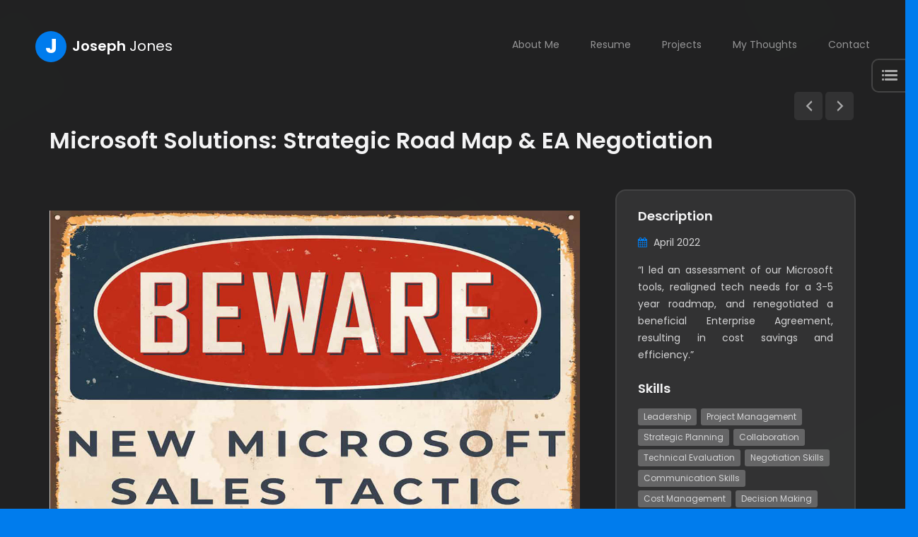

--- FILE ---
content_type: text/html; charset=UTF-8
request_url: https://joseph-m-jones.me/project/image-2/
body_size: 10811
content:
<!DOCTYPE html>
<html lang="en">

<head>
    <meta charset="UTF-8">
    <meta name="viewport" content="width=device-width, initial-scale=1.0, maximum-scale=1.0, user-scalable=no">
    <link rel="profile" href="//gmpg.org/xfn/11">
    <title>Microsoft Solutions: Strategic Road Map &amp; EA Negotiation &#8211; Joseph M Jones</title>
<meta name='robots' content='max-image-preview:large' />
	<style>img:is([sizes="auto" i], [sizes^="auto," i]) { contain-intrinsic-size: 3000px 1500px }</style>
	<link rel='dns-prefetch' href='//fonts.googleapis.com' />
<link rel="alternate" type="application/rss+xml" title="Joseph M Jones &raquo; Feed" href="https://joseph-m-jones.me/feed/" />
<link rel="alternate" type="application/rss+xml" title="Joseph M Jones &raquo; Comments Feed" href="https://joseph-m-jones.me/comments/feed/" />
<script type="text/javascript">
/* <![CDATA[ */
window._wpemojiSettings = {"baseUrl":"https:\/\/s.w.org\/images\/core\/emoji\/15.0.3\/72x72\/","ext":".png","svgUrl":"https:\/\/s.w.org\/images\/core\/emoji\/15.0.3\/svg\/","svgExt":".svg","source":{"concatemoji":"https:\/\/joseph-m-jones.me\/wp-includes\/js\/wp-emoji-release.min.js?ver=6.7.4"}};
/*! This file is auto-generated */
!function(i,n){var o,s,e;function c(e){try{var t={supportTests:e,timestamp:(new Date).valueOf()};sessionStorage.setItem(o,JSON.stringify(t))}catch(e){}}function p(e,t,n){e.clearRect(0,0,e.canvas.width,e.canvas.height),e.fillText(t,0,0);var t=new Uint32Array(e.getImageData(0,0,e.canvas.width,e.canvas.height).data),r=(e.clearRect(0,0,e.canvas.width,e.canvas.height),e.fillText(n,0,0),new Uint32Array(e.getImageData(0,0,e.canvas.width,e.canvas.height).data));return t.every(function(e,t){return e===r[t]})}function u(e,t,n){switch(t){case"flag":return n(e,"\ud83c\udff3\ufe0f\u200d\u26a7\ufe0f","\ud83c\udff3\ufe0f\u200b\u26a7\ufe0f")?!1:!n(e,"\ud83c\uddfa\ud83c\uddf3","\ud83c\uddfa\u200b\ud83c\uddf3")&&!n(e,"\ud83c\udff4\udb40\udc67\udb40\udc62\udb40\udc65\udb40\udc6e\udb40\udc67\udb40\udc7f","\ud83c\udff4\u200b\udb40\udc67\u200b\udb40\udc62\u200b\udb40\udc65\u200b\udb40\udc6e\u200b\udb40\udc67\u200b\udb40\udc7f");case"emoji":return!n(e,"\ud83d\udc26\u200d\u2b1b","\ud83d\udc26\u200b\u2b1b")}return!1}function f(e,t,n){var r="undefined"!=typeof WorkerGlobalScope&&self instanceof WorkerGlobalScope?new OffscreenCanvas(300,150):i.createElement("canvas"),a=r.getContext("2d",{willReadFrequently:!0}),o=(a.textBaseline="top",a.font="600 32px Arial",{});return e.forEach(function(e){o[e]=t(a,e,n)}),o}function t(e){var t=i.createElement("script");t.src=e,t.defer=!0,i.head.appendChild(t)}"undefined"!=typeof Promise&&(o="wpEmojiSettingsSupports",s=["flag","emoji"],n.supports={everything:!0,everythingExceptFlag:!0},e=new Promise(function(e){i.addEventListener("DOMContentLoaded",e,{once:!0})}),new Promise(function(t){var n=function(){try{var e=JSON.parse(sessionStorage.getItem(o));if("object"==typeof e&&"number"==typeof e.timestamp&&(new Date).valueOf()<e.timestamp+604800&&"object"==typeof e.supportTests)return e.supportTests}catch(e){}return null}();if(!n){if("undefined"!=typeof Worker&&"undefined"!=typeof OffscreenCanvas&&"undefined"!=typeof URL&&URL.createObjectURL&&"undefined"!=typeof Blob)try{var e="postMessage("+f.toString()+"("+[JSON.stringify(s),u.toString(),p.toString()].join(",")+"));",r=new Blob([e],{type:"text/javascript"}),a=new Worker(URL.createObjectURL(r),{name:"wpTestEmojiSupports"});return void(a.onmessage=function(e){c(n=e.data),a.terminate(),t(n)})}catch(e){}c(n=f(s,u,p))}t(n)}).then(function(e){for(var t in e)n.supports[t]=e[t],n.supports.everything=n.supports.everything&&n.supports[t],"flag"!==t&&(n.supports.everythingExceptFlag=n.supports.everythingExceptFlag&&n.supports[t]);n.supports.everythingExceptFlag=n.supports.everythingExceptFlag&&!n.supports.flag,n.DOMReady=!1,n.readyCallback=function(){n.DOMReady=!0}}).then(function(){return e}).then(function(){var e;n.supports.everything||(n.readyCallback(),(e=n.source||{}).concatemoji?t(e.concatemoji):e.wpemoji&&e.twemoji&&(t(e.twemoji),t(e.wpemoji)))}))}((window,document),window._wpemojiSettings);
/* ]]> */
</script>

<style id='wp-emoji-styles-inline-css' type='text/css'>

	img.wp-smiley, img.emoji {
		display: inline !important;
		border: none !important;
		box-shadow: none !important;
		height: 1em !important;
		width: 1em !important;
		margin: 0 0.07em !important;
		vertical-align: -0.1em !important;
		background: none !important;
		padding: 0 !important;
	}
</style>
<link rel='stylesheet' id='wp-block-library-css' href='https://joseph-m-jones.me/wp-includes/css/dist/block-library/style.min.css?ver=6.7.4' type='text/css' media='all' />
<style id='classic-theme-styles-inline-css' type='text/css'>
/*! This file is auto-generated */
.wp-block-button__link{color:#fff;background-color:#32373c;border-radius:9999px;box-shadow:none;text-decoration:none;padding:calc(.667em + 2px) calc(1.333em + 2px);font-size:1.125em}.wp-block-file__button{background:#32373c;color:#fff;text-decoration:none}
</style>
<style id='global-styles-inline-css' type='text/css'>
:root{--wp--preset--aspect-ratio--square: 1;--wp--preset--aspect-ratio--4-3: 4/3;--wp--preset--aspect-ratio--3-4: 3/4;--wp--preset--aspect-ratio--3-2: 3/2;--wp--preset--aspect-ratio--2-3: 2/3;--wp--preset--aspect-ratio--16-9: 16/9;--wp--preset--aspect-ratio--9-16: 9/16;--wp--preset--color--black: #000000;--wp--preset--color--cyan-bluish-gray: #abb8c3;--wp--preset--color--white: #ffffff;--wp--preset--color--pale-pink: #f78da7;--wp--preset--color--vivid-red: #cf2e2e;--wp--preset--color--luminous-vivid-orange: #ff6900;--wp--preset--color--luminous-vivid-amber: #fcb900;--wp--preset--color--light-green-cyan: #7bdcb5;--wp--preset--color--vivid-green-cyan: #00d084;--wp--preset--color--pale-cyan-blue: #8ed1fc;--wp--preset--color--vivid-cyan-blue: #0693e3;--wp--preset--color--vivid-purple: #9b51e0;--wp--preset--color--cornflower-blue: #7066ff;--wp--preset--color--emerald: #54ca95;--wp--preset--color--shakespeare: #55c0ce;--wp--preset--color--persimmon: #fc6158;--wp--preset--color--azure-radiance: #007ced;--wp--preset--color--neon-carrot: #ff9638;--wp--preset--color--burnt-sienna: #ef5555;--wp--preset--color--blue-bayoux: #4a6583;--wp--preset--color--cerulean: #0099e5;--wp--preset--color--saffron: #f8b732;--wp--preset--color--java: #10b9b2;--wp--preset--color--carnation: #ef5565;--wp--preset--color--very-light-gray: #f5f5f5;--wp--preset--color--light-gray: #e5e5e5;--wp--preset--color--dark-gray: #555;--wp--preset--color--very-dark-gray: #333;--wp--preset--gradient--vivid-cyan-blue-to-vivid-purple: linear-gradient(135deg,rgba(6,147,227,1) 0%,rgb(155,81,224) 100%);--wp--preset--gradient--light-green-cyan-to-vivid-green-cyan: linear-gradient(135deg,rgb(122,220,180) 0%,rgb(0,208,130) 100%);--wp--preset--gradient--luminous-vivid-amber-to-luminous-vivid-orange: linear-gradient(135deg,rgba(252,185,0,1) 0%,rgba(255,105,0,1) 100%);--wp--preset--gradient--luminous-vivid-orange-to-vivid-red: linear-gradient(135deg,rgba(255,105,0,1) 0%,rgb(207,46,46) 100%);--wp--preset--gradient--very-light-gray-to-cyan-bluish-gray: linear-gradient(135deg,rgb(238,238,238) 0%,rgb(169,184,195) 100%);--wp--preset--gradient--cool-to-warm-spectrum: linear-gradient(135deg,rgb(74,234,220) 0%,rgb(151,120,209) 20%,rgb(207,42,186) 40%,rgb(238,44,130) 60%,rgb(251,105,98) 80%,rgb(254,248,76) 100%);--wp--preset--gradient--blush-light-purple: linear-gradient(135deg,rgb(255,206,236) 0%,rgb(152,150,240) 100%);--wp--preset--gradient--blush-bordeaux: linear-gradient(135deg,rgb(254,205,165) 0%,rgb(254,45,45) 50%,rgb(107,0,62) 100%);--wp--preset--gradient--luminous-dusk: linear-gradient(135deg,rgb(255,203,112) 0%,rgb(199,81,192) 50%,rgb(65,88,208) 100%);--wp--preset--gradient--pale-ocean: linear-gradient(135deg,rgb(255,245,203) 0%,rgb(182,227,212) 50%,rgb(51,167,181) 100%);--wp--preset--gradient--electric-grass: linear-gradient(135deg,rgb(202,248,128) 0%,rgb(113,206,126) 100%);--wp--preset--gradient--midnight: linear-gradient(135deg,rgb(2,3,129) 0%,rgb(40,116,252) 100%);--wp--preset--font-size--small: 13px;--wp--preset--font-size--medium: 20px;--wp--preset--font-size--large: 36px;--wp--preset--font-size--x-large: 42px;--wp--preset--spacing--20: 0.44rem;--wp--preset--spacing--30: 0.67rem;--wp--preset--spacing--40: 1rem;--wp--preset--spacing--50: 1.5rem;--wp--preset--spacing--60: 2.25rem;--wp--preset--spacing--70: 3.38rem;--wp--preset--spacing--80: 5.06rem;--wp--preset--shadow--natural: 6px 6px 9px rgba(0, 0, 0, 0.2);--wp--preset--shadow--deep: 12px 12px 50px rgba(0, 0, 0, 0.4);--wp--preset--shadow--sharp: 6px 6px 0px rgba(0, 0, 0, 0.2);--wp--preset--shadow--outlined: 6px 6px 0px -3px rgba(255, 255, 255, 1), 6px 6px rgba(0, 0, 0, 1);--wp--preset--shadow--crisp: 6px 6px 0px rgba(0, 0, 0, 1);}:where(.is-layout-flex){gap: 0.5em;}:where(.is-layout-grid){gap: 0.5em;}body .is-layout-flex{display: flex;}.is-layout-flex{flex-wrap: wrap;align-items: center;}.is-layout-flex > :is(*, div){margin: 0;}body .is-layout-grid{display: grid;}.is-layout-grid > :is(*, div){margin: 0;}:where(.wp-block-columns.is-layout-flex){gap: 2em;}:where(.wp-block-columns.is-layout-grid){gap: 2em;}:where(.wp-block-post-template.is-layout-flex){gap: 1.25em;}:where(.wp-block-post-template.is-layout-grid){gap: 1.25em;}.has-black-color{color: var(--wp--preset--color--black) !important;}.has-cyan-bluish-gray-color{color: var(--wp--preset--color--cyan-bluish-gray) !important;}.has-white-color{color: var(--wp--preset--color--white) !important;}.has-pale-pink-color{color: var(--wp--preset--color--pale-pink) !important;}.has-vivid-red-color{color: var(--wp--preset--color--vivid-red) !important;}.has-luminous-vivid-orange-color{color: var(--wp--preset--color--luminous-vivid-orange) !important;}.has-luminous-vivid-amber-color{color: var(--wp--preset--color--luminous-vivid-amber) !important;}.has-light-green-cyan-color{color: var(--wp--preset--color--light-green-cyan) !important;}.has-vivid-green-cyan-color{color: var(--wp--preset--color--vivid-green-cyan) !important;}.has-pale-cyan-blue-color{color: var(--wp--preset--color--pale-cyan-blue) !important;}.has-vivid-cyan-blue-color{color: var(--wp--preset--color--vivid-cyan-blue) !important;}.has-vivid-purple-color{color: var(--wp--preset--color--vivid-purple) !important;}.has-black-background-color{background-color: var(--wp--preset--color--black) !important;}.has-cyan-bluish-gray-background-color{background-color: var(--wp--preset--color--cyan-bluish-gray) !important;}.has-white-background-color{background-color: var(--wp--preset--color--white) !important;}.has-pale-pink-background-color{background-color: var(--wp--preset--color--pale-pink) !important;}.has-vivid-red-background-color{background-color: var(--wp--preset--color--vivid-red) !important;}.has-luminous-vivid-orange-background-color{background-color: var(--wp--preset--color--luminous-vivid-orange) !important;}.has-luminous-vivid-amber-background-color{background-color: var(--wp--preset--color--luminous-vivid-amber) !important;}.has-light-green-cyan-background-color{background-color: var(--wp--preset--color--light-green-cyan) !important;}.has-vivid-green-cyan-background-color{background-color: var(--wp--preset--color--vivid-green-cyan) !important;}.has-pale-cyan-blue-background-color{background-color: var(--wp--preset--color--pale-cyan-blue) !important;}.has-vivid-cyan-blue-background-color{background-color: var(--wp--preset--color--vivid-cyan-blue) !important;}.has-vivid-purple-background-color{background-color: var(--wp--preset--color--vivid-purple) !important;}.has-black-border-color{border-color: var(--wp--preset--color--black) !important;}.has-cyan-bluish-gray-border-color{border-color: var(--wp--preset--color--cyan-bluish-gray) !important;}.has-white-border-color{border-color: var(--wp--preset--color--white) !important;}.has-pale-pink-border-color{border-color: var(--wp--preset--color--pale-pink) !important;}.has-vivid-red-border-color{border-color: var(--wp--preset--color--vivid-red) !important;}.has-luminous-vivid-orange-border-color{border-color: var(--wp--preset--color--luminous-vivid-orange) !important;}.has-luminous-vivid-amber-border-color{border-color: var(--wp--preset--color--luminous-vivid-amber) !important;}.has-light-green-cyan-border-color{border-color: var(--wp--preset--color--light-green-cyan) !important;}.has-vivid-green-cyan-border-color{border-color: var(--wp--preset--color--vivid-green-cyan) !important;}.has-pale-cyan-blue-border-color{border-color: var(--wp--preset--color--pale-cyan-blue) !important;}.has-vivid-cyan-blue-border-color{border-color: var(--wp--preset--color--vivid-cyan-blue) !important;}.has-vivid-purple-border-color{border-color: var(--wp--preset--color--vivid-purple) !important;}.has-vivid-cyan-blue-to-vivid-purple-gradient-background{background: var(--wp--preset--gradient--vivid-cyan-blue-to-vivid-purple) !important;}.has-light-green-cyan-to-vivid-green-cyan-gradient-background{background: var(--wp--preset--gradient--light-green-cyan-to-vivid-green-cyan) !important;}.has-luminous-vivid-amber-to-luminous-vivid-orange-gradient-background{background: var(--wp--preset--gradient--luminous-vivid-amber-to-luminous-vivid-orange) !important;}.has-luminous-vivid-orange-to-vivid-red-gradient-background{background: var(--wp--preset--gradient--luminous-vivid-orange-to-vivid-red) !important;}.has-very-light-gray-to-cyan-bluish-gray-gradient-background{background: var(--wp--preset--gradient--very-light-gray-to-cyan-bluish-gray) !important;}.has-cool-to-warm-spectrum-gradient-background{background: var(--wp--preset--gradient--cool-to-warm-spectrum) !important;}.has-blush-light-purple-gradient-background{background: var(--wp--preset--gradient--blush-light-purple) !important;}.has-blush-bordeaux-gradient-background{background: var(--wp--preset--gradient--blush-bordeaux) !important;}.has-luminous-dusk-gradient-background{background: var(--wp--preset--gradient--luminous-dusk) !important;}.has-pale-ocean-gradient-background{background: var(--wp--preset--gradient--pale-ocean) !important;}.has-electric-grass-gradient-background{background: var(--wp--preset--gradient--electric-grass) !important;}.has-midnight-gradient-background{background: var(--wp--preset--gradient--midnight) !important;}.has-small-font-size{font-size: var(--wp--preset--font-size--small) !important;}.has-medium-font-size{font-size: var(--wp--preset--font-size--medium) !important;}.has-large-font-size{font-size: var(--wp--preset--font-size--large) !important;}.has-x-large-font-size{font-size: var(--wp--preset--font-size--x-large) !important;}
:where(.wp-block-post-template.is-layout-flex){gap: 1.25em;}:where(.wp-block-post-template.is-layout-grid){gap: 1.25em;}
:where(.wp-block-columns.is-layout-flex){gap: 2em;}:where(.wp-block-columns.is-layout-grid){gap: 2em;}
:root :where(.wp-block-pullquote){font-size: 1.5em;line-height: 1.6;}
</style>
<link rel='stylesheet' id='fw-ext-builder-frontend-grid-css' href='https://joseph-m-jones.me/wp-content/plugins/unyson/framework/extensions/builder/static/css/frontend-grid.css?ver=1.2.12' type='text/css' media='all' />
<link rel='stylesheet' id='fw-ext-forms-default-styles-css' href='https://joseph-m-jones.me/wp-content/plugins/unyson/framework/extensions/forms/static/css/frontend.css?ver=2.7.31' type='text/css' media='all' />
<link rel='stylesheet' id='bootstrap-css' href='https://joseph-m-jones.me/wp-content/themes/leven/css/bootstrap.min.css?ver=4.0.0' type='text/css' media='all' />
<link rel='stylesheet' id='normalize-css' href='https://joseph-m-jones.me/wp-content/themes/leven/css/normalize.css?ver=1.0' type='text/css' media='all' />
<link rel='stylesheet' id='owl-carousel-css' href='https://joseph-m-jones.me/wp-content/themes/leven/css/owl.carousel.css?ver=2.0' type='text/css' media='all' />
<link rel='stylesheet' id='animate-css' href='https://joseph-m-jones.me/wp-content/themes/leven/css/transition-animations.css?ver=1.0' type='text/css' media='all' />
<link rel='stylesheet' id='magnific-popup-css' href='https://joseph-m-jones.me/wp-content/themes/leven/css/magnific-popup.css?ver=1.1.0' type='text/css' media='all' />
<link rel='stylesheet' id='pe-icon-7-stroke-css' href='https://joseph-m-jones.me/wp-content/themes/leven/css/pe-icon-7-stroke/css/pe-icon-7-stroke.css?ver=1.0' type='text/css' media='all' />
<link rel='stylesheet' id='dashicons-css' href='https://joseph-m-jones.me/wp-includes/css/dashicons.min.css?ver=6.7.4' type='text/css' media='all' />
<link rel='stylesheet' id='fw-option-type-icon-v2-pack-linecons-css' href='https://joseph-m-jones.me/wp-content/plugins/unyson/framework/static/libs/linecons/css/linecons.css?ver=2.7.31' type='text/css' media='all' />
<link rel='stylesheet' id='fw-option-type-icon-v2-pack-font-awesome-css' href='https://joseph-m-jones.me/wp-content/plugins/unyson/framework/static/libs/font-awesome/css/font-awesome.min.css?ver=2.7.31' type='text/css' media='all' />
<link rel='stylesheet' id='fw-option-type-icon-v2-pack-entypo-css' href='https://joseph-m-jones.me/wp-content/plugins/unyson/framework/static/libs/entypo/css/entypo.css?ver=2.7.31' type='text/css' media='all' />
<link rel='stylesheet' id='fw-option-type-icon-v2-pack-linearicons-css' href='https://joseph-m-jones.me/wp-content/plugins/unyson/framework/static/libs/lnr/css/lnr.css?ver=2.7.31' type='text/css' media='all' />
<link rel='stylesheet' id='fw-option-type-icon-v2-pack-typicons-css' href='https://joseph-m-jones.me/wp-content/plugins/unyson/framework/static/libs/typcn/css/typcn.css?ver=2.7.31' type='text/css' media='all' />
<link rel='stylesheet' id='fw-option-type-icon-v2-pack-unycon-css' href='https://joseph-m-jones.me/wp-content/plugins/unyson/framework/static/libs/unycon/unycon.css?ver=2.7.31' type='text/css' media='all' />
<link rel='stylesheet' id='fw-option-type-icon-v2-pack-my_pack-css' href='https://joseph-m-jones.me/wp-content/themes/leven/css/pe-icon-7-stroke/css/pe-icon-7-stroke.css?ver=2.7.31' type='text/css' media='all' />
<link rel='stylesheet' id='leven-main-styles-css' href='https://joseph-m-jones.me/wp-content/themes/leven/css/main.css?ver=1.6.4' type='text/css' media='all' />
<link rel='stylesheet' id='leven-dark-styles-css' href='https://joseph-m-jones.me/wp-content/themes/leven/css/dark-styles.css?ver=1.6.4' type='text/css' media='all' />
<link rel='stylesheet' id='leven-customization-css' href='https://joseph-m-jones.me/wp-content/themes/leven/css/customization.css?ver=1.6.4' type='text/css' media='all' />
<style id='leven-customization-inline-css' type='text/css'>

        @media only screen and (min-width: 1421px){
            .page-container:not(.full-width-container) {
                max-width: 1320px;
                border-radius: 40px;
                
            }
        }

        @media only screen and (max-width: 1420px) and (min-width: 991px) {
            .page-container:not(.full-width-container) {
                max-width: 94%;
                margin-left: auto;
                margin-right: auto;
                border-radius: 40px;
                
            }
        }

        
        @media only screen and (min-width: 991px){
            .page-container.full-width-container {
                max-width: 100%;
                border-radius: 0;
                margin: 0;
            }
            .site-footer {
                border-radius: 0;
            }
            .page-content.single-post {
                max-width: 1320px;
                margin: 0 auto;
            }

            .post-content,
            .list-view .post-content,
            .list-view .post-navigation,
            .list-view .comments-area,
            .list-view .paging-navigation,
            .single-post .site-content .post-navigation,
            .single-post .site-content .comments-area {
                max-width: 1320px;
                margin-left: auto;
                margin-right: auto;
                padding-left: 50px;
                padding-right: 50px;
            }

            .list-view article {
                max-width: 1320px;
                margin-left: auto;
                margin-right: auto;
            }
        }
        .page-container.full-width-container {
            min-height: 100vh;
            padding-bottom: 120px;
        }
        .page-container.full-width-container .site-footer {
            position: absolute;
            margin: 60px 0 0;
            right: 0;
            left: 0;
            bottom: 0;
        }
        .lmpixels-scroll-to-top {
            bottom: 60px;
        }
        

        /* ============================================================================= 
        2. Typography
        ============================================================================= */
        body,
        p {
            font-family: "Poppins", Helvetica, sans-serif;
            font-size: 14px;
            font-weight: 0;
            font-style: normal;
            line-height: 1.75em;
            color: #d5d5d5;
        }

        .form-control,
        .form-control:focus,
        .has-error .form-control,
        .has-error .form-control:focus {
            font-family: "Poppins", Helvetica, sans-serif;
        }

        h1, h2, h3, h4, h5, h6 {
            font-family: "Poppins", Helvetica, sans-serif;
            font-weight: 600;
            font-style: normal;
            color: #f5f5f5;
        }

        .logo-text, .logo-symbol {
            font-family: "Poppins", Helvetica, sans-serif;
        }

        h1 {
            font-size: 32px;
            color: #f5f5f5;
        }
        h2 {
            font-size: 24px;
            color: #f5f5f5;
        }
        h3 {
            font-size: 18px;
            color: #f5f5f5;
        }
        h4 {
            font-size: 16px;
            color: #f5f5f5;
        }
        h5 {
            font-size: 14px;
            color: #f5f5f5;
        }
        h6 {
            font-size: 12px;
            color: #f5f5f5;
        }

        .testimonial-author,
        .info-list li .title {
            font-family: "Poppins", Helvetica, sans-serif;
            font-weight: 600;
            font-style: normal;
            color: #f5f5f5;
        }

        .timeline-item .item-period,
        .mobile-site-title {
            font-family: "Poppins", Helvetica, sans-serif;
        }

        .form-control,
        .form-control:focus,
        .has-error .form-control,
        .has-error .form-control:focus,
        input[type="search"],
        input[type="password"],
        input[type="text"],
        .header-search input.form-control {
            font-family: "Poppins", Helvetica, sans-serif;
            font-weight: 0;
            font-style: normal;
        }

        .btn-primary, .btn-secondary, button, input[type="button"], input[type="submit"] {
            font-family: "Poppins", Helvetica, sans-serif;
        }


        /* ============================================================================= 
        3. Logo
        ============================================================================= */
        .header-image img {
            
        height: auto;
        max-height: 50px;
        
            
        width: auto;
        max-width: 50px;
        
        }


        
        

        @media only screen and (max-width: 992px) {
            .header-image img {
                max-height: 30px;
            }
        }


        /* ============================================================================= 
        4. Backgrounds
        ============================================================================= */
        body {
            background-color: #007ced;
        }

        
    .lm-animated-bg {
        position: absolute;
        width: auto;
        height: auto;
        top: -18px;
        left: -18px;
        right: -18px;
        bottom: -18px;
        background-image: url(http://joseph-m-jones.me/wp-content/uploads/2019/12/main_bg_14.png);
        background-position: center center;
        background-size: cover;
        background-repeat: no-repeat;
        z-index: -1;
    }
    

        @media only screen and (min-width: 991px) {
            .header.sticked {
                background-color: ;
            }
        }

        .btn-primary:hover,
        .btn-primary:focus,
        button:hover,
        button:focus,
        input[type="button"]:hover,
        input[type="button"]:focus,
        input[type="submit"]:hover,
        input[type="submit"]:focus,
        .skill-percentage,
        .service-icon,
        .lm-pricing .lm-package-wrap.highlight-col .lm-heading-row span:after,
        .portfolio-page-nav > div.nav-item a:hover,
        .testimonials.owl-carousel .owl-nav .owl-prev:hover,
        .testimonials.owl-carousel .owl-nav .owl-next:hover,
        .clients.owl-carousel .owl-nav .owl-prev:hover,
        .clients.owl-carousel .owl-nav .owl-next:hover,
        .lm-content-slider.owl-carousel .owl-nav .owl-prev:hover,
        .lm-content-slider.owl-carousel .owl-nav .owl-next:hover,
        .fw-pricing .fw-package-wrap.highlight-col .fw-heading-row span:after,
        .cat-links li a,
        .cat-links li a:hover,
        .calendar_wrap td#today,
        .nothing-found p,
        .blog-sidebar .sidebar-title h4:after,
        .block-title h2:after,
        h3.comment-reply-title:after,
        .portfolio-grid figure .portfolio-preview-desc h5:after,
        .preloader-spinner,
        .info-list li .title:after,
        .header .social-links a:hover,
        .clients.owl-carousel .owl-dot.active span,
        .clients.owl-carousel .owl-dot:hover span,
        .testimonials.owl-carousel .owl-dot.active span,
        .testimonials.owl-carousel .owl-dot:hover span,
        .lm-content-slider.owl-carousel .owl-dot.active span,
        .lm-content-slider.owl-carousel .owl-dot:hover span,
        .logo-symbol,
        .woocommerce #respond input#submit.alt:hover, .woocommerce a.button.alt:hover, .woocommerce button.button.alt:hover, .woocommerce input.button.alt:hover {
            background-color: #007ced;
        }

        .blog-sidebar .sidebar-item {
            background-color: #333333;
        }




        /* ============================================================================= 
        5. Colors
        ============================================================================= */
        a,
        .form-group-with-icon.form-group-focus i,
        .site-title span,
        .header-search button:hover,
        .header-search button:focus,
        .block-title h3 span,
        .header-search button:hover,
        .header-search button:focus,
        .ajax-page-nav > div.nav-item a:hover,
        .project-general-info .fa,
        .comment-author a:hover,
        .comment-list .pingback a:hover,
        .comment-list .trackback a:hover,
        .comment-metadata a:hover,
        .comment-reply-title small a:hover,
        .entry-title a:hover,
        .entry-content .edit-link a:hover,
        .post-navigation a:hover,
        .image-navigation a:hover,
        .portfolio-grid figure i,
        .share-buttons a:hover,
        .info-block-w-icon i,
        .lm-info-block i {
            color: #007ced;
        }

        a,
        .entry-meta:not(.entry-tags-share) a:hover {
            color: #0099cc;
        }

        a:hover,
        .post-navigation .meta-nav:hover {
            color: #006699;
        }

        .wp-block-pullquote.is-style-solid-color {
            background-color: #007ced;
        }

        .wp-block-button:not(.is-style-outline) .wp-block-button__link:not(.has-background),
        .wp-block-button.is-style-outline .wp-block-button__link:active,
        .wp-block-button.is-style-outline .wp-block-button__link:focus,
        .wp-block-button.is-style-outline .wp-block-button__link:hover {
            background-color: #007ced;
        }




        /* ============================================================================= 
        6. Borders
        ============================================================================= */
        .logo-symbol,
        .btn-primary,
        button,
        input[type="button"],
        input[type="submit"],
        .btn-primary:hover,
        .btn-primary:focus,
        button:hover,
        button:focus,
        input[type="button"]:hover,
        input[type="button"]:focus,
        input[type="submit"]:hover,
        input[type="submit"]:focus,
        .form-control + .form-control-border,
        .timeline-item,
        .timeline-item:before,
        .page-links a:hover,
        .paging-navigation .page-numbers.current,
        .paging-navigation .page-numbers:hover,
        .paging-navigation .page-numbers:focus,
        .portfolio-grid figure .portfolio-preview-desc h5:after,
        .paging-navigation a:hover,
        .skill-container,
        .btn-primary, button, input[type="button"], input[type="submit"],
        .blog-sidebar ul li:before,
        .share-buttons a:hover,
        .testimonials.owl-carousel .owl-nav .owl-prev:hover,
        .testimonials.owl-carousel .owl-nav .owl-next:hover,
        .clients.owl-carousel .owl-nav .owl-prev:hover,
        .clients.owl-carousel .owl-nav .owl-next:hover,
        .lm-content-slider.owl-carousel .owl-nav .owl-prev:hover,
        .lm-content-slider.owl-carousel .owl-nav .owl-next:hover,
        .wp-block-pullquote,
        .wp-block-button .wp-block-button__link,
        .timeline-item h5.item-period,
        .woocommerce #respond input#submit.alt, .woocommerce a.button.alt, .woocommerce button.button.alt, .woocommerce input.button.alt,
        .woocommerce #respond input#submit.alt:hover, .woocommerce a.button.alt:hover, .woocommerce button.button.alt:hover, .woocommerce input.button.alt:hover {
            border-color: #007ced;
        }


        /* ============================================================================= 
        7. Page Titles and Page Content Area
        ============================================================================= */
        .page-title {
            background-color: #252525;
            border-top-color: #333333;
            border-bottom-color: #333333;
        }

        .page-title h1 {
            color: #f5f5f5;
            font-size: 44px;
            font-family: Poppins, Helvetica, sans-serif;
            font-weight: 600;
            font-style: normal;
            letter-spacing: 0px;
        }

        .page-title .page-subtitle h4 {
            color: #aaaaaa;
            font-size: 14px;
            font-family: Poppins, Helvetica, sans-serif;
            font-weight: 300;
            font-style: normal;
            letter-spacing: 0px;
        }

        @media only screen and (max-width: 991px) {
            .page-title h1 {
                font-size: 35.2px;
            }
        }

        .page-container,
        .custom-page-content .page-content,
        .portfolio-page-content,
        .content-page-with-sidebar .page-content,
        .single-page-content.content-page-with-sidebar .content-area .page-content,
        .single-post .site-content .has-post-thumbnail .post-content {
            background-color: #222222;
        }

        .skills-second-style .skill-percentage,
        .skills-first-style .skill-percentage {
            border-color: #222222;
        }


        /* ============================================================================= 
        8. Header and Main Menu
        ============================================================================= */
        .site-main-menu li a,
        .site-main-menu li a:hover {
            font-family: "Poppins", Helvetica, sans-serif;
            font-size: 14px;
            font-weight: 0;
            font-style: normal;
            color: #f5f5f5;
            letter-spacing: 0px;
        }

        .site-main-menu > li > a {
            line-height: 3.3em;
        }

        /* ============================================================================= 
        9. Footer
        ============================================================================= */
        .site-footer {
            background-color: #252525;
            border-color: #333333;
        }

        .footer-copyrights p {
            color: #dddddd;
        }

        .site-footer .footer-social-links li a {
            color: #dddddd;
        }

        /* ============================================================================= 
        10. Custom Styles
        ============================================================================= */
        
        
    
</style>
<link rel='stylesheet' id='fw-shortcode-section-background-video-css' href='https://joseph-m-jones.me/wp-content/plugins/unyson/framework/extensions/shortcodes/shortcodes/section/static/css/background.css?ver=6.7.4' type='text/css' media='all' />
<link rel='stylesheet' id='fw-shortcode-section-css' href='https://joseph-m-jones.me/wp-content/plugins/unyson/framework/extensions/shortcodes/shortcodes/section/static/css/styles.css?ver=6.7.4' type='text/css' media='all' />
<link rel='stylesheet' id='parent-style-css' href='https://joseph-m-jones.me/wp-content/themes/leven/style.css?ver=6.7.4' type='text/css' media='all' />
<link rel='stylesheet' id='child-style-css' href='https://joseph-m-jones.me/wp-content/themes/leven-child/style.css?ver=1.1.0' type='text/css' media='all' />
<link rel='stylesheet' id='leven-google-fonts-css' href='https://fonts.googleapis.com/css?family=Poppins:100,100italic,200,200italic,300,300italic,regular,italic,500,500italic,600,600italic,700,700italic,800,800italic,900,900italic' type='text/css' media='all' />
<script type="text/javascript" src="https://joseph-m-jones.me/wp-includes/js/jquery/jquery.min.js?ver=3.7.1" id="jquery-core-js"></script>
<script type="text/javascript" src="https://joseph-m-jones.me/wp-includes/js/jquery/jquery-migrate.min.js?ver=3.4.1" id="jquery-migrate-js"></script>
<link rel="https://api.w.org/" href="https://joseph-m-jones.me/wp-json/" /><link rel="alternate" title="JSON" type="application/json" href="https://joseph-m-jones.me/wp-json/wp/v2/fw-portfolio/81" /><link rel="EditURI" type="application/rsd+xml" title="RSD" href="https://joseph-m-jones.me/xmlrpc.php?rsd" />
<meta name="generator" content="WordPress 6.7.4" />
<link rel="canonical" href="https://joseph-m-jones.me/project/image-2/" />
<link rel='shortlink' href='https://joseph-m-jones.me/?p=81' />
<link rel="alternate" title="oEmbed (JSON)" type="application/json+oembed" href="https://joseph-m-jones.me/wp-json/oembed/1.0/embed?url=https%3A%2F%2Fjoseph-m-jones.me%2Fproject%2Fimage-2%2F" />
<link rel="alternate" title="oEmbed (XML)" type="text/xml+oembed" href="https://joseph-m-jones.me/wp-json/oembed/1.0/embed?url=https%3A%2F%2Fjoseph-m-jones.me%2Fproject%2Fimage-2%2F&#038;format=xml" />
<style type="text/css">.recentcomments a{display:inline !important;padding:0 !important;margin:0 !important;}</style><link rel="icon" href="https://joseph-m-jones.me/wp-content/uploads/2023/09/Favicon.png" sizes="32x32" />
<link rel="icon" href="https://joseph-m-jones.me/wp-content/uploads/2023/09/Favicon.png" sizes="192x192" />
<link rel="apple-touch-icon" href="https://joseph-m-jones.me/wp-content/uploads/2023/09/Favicon.png" />
<meta name="msapplication-TileImage" content="https://joseph-m-jones.me/wp-content/uploads/2023/09/Favicon.png" />
</head>

<body class="fw-portfolio-template-default single single-fw-portfolio postid-81 wp-embed-responsive masthead-fixed full-width singular single-post">

<div class="lm-animated-bg"></div>
    
<!-- Loading animation -->
<div class="preloader">
  <div class="preloader-animation">
    <div class="preloader-spinner">
    </div>
  </div>
</div>
<!-- /Loading animation -->

<!-- Scroll To Top Button -->
<div class="lmpixels-scroll-to-top"><i class="lnr lnr-chevron-up"></i></div>
<!-- /Scroll To Top Button -->

<div class="page-scroll">
    <div id="page_container" class="page-container full-width-container bg-move-effect theme-style-dark" data-animation="transition-flip-in-right">

        <!-- Header -->
        <header id="site_header" class="header">
            <div class="header-content clearfix">
                
                                <!-- Text Logo -->
                <div class="text-logo">
                    <a href="https://joseph-m-jones.me/">
                                                    <div class="logo-symbol">J</div>
                                                                             <div class="logo-text">Joseph <span>Jones</span></div>
                                            </a>
                </div>
                <!-- /Text Logo -->
                

                <!-- Navigation -->
                <div class="site-nav mobile-menu-hide">
                    <!-- WooCommerce Cart -->
                    
                    <ul id="menu-classic-menu" class="leven-classic-menu site-main-menu"><li id="menu-item-160" class="menu-item menu-item-type-post_type menu-item-object-page menu-item-home menu-item-160"><a href="https://joseph-m-jones.me/" data-hover="1">About Me</a></li>
<li id="menu-item-174" class="menu-item menu-item-type-post_type menu-item-object-page menu-item-174"><a href="https://joseph-m-jones.me/resume/" data-hover="1">Resume</a></li>
<li id="menu-item-195" class="menu-item menu-item-type-post_type menu-item-object-page menu-item-195"><a href="https://joseph-m-jones.me/portfolio/" data-hover="1">Projects</a></li>
<li id="menu-item-93" class="menu-item menu-item-type-post_type menu-item-object-page menu-item-93"><a href="https://joseph-m-jones.me/my-thoughts/" data-hover="1">My Thoughts</a></li>
<li id="menu-item-191" class="menu-item menu-item-type-post_type menu-item-object-page menu-item-191"><a href="https://joseph-m-jones.me/contact/" data-hover="1">Contact</a></li>
</ul>                </div>

                <a class="menu-toggle mobile-visible">
                    <i class="fa fa-bars"></i>
                </a>
            </div>
        </header>
        <!-- /Header -->

<div id="main" class="site-main">
    <div id="main-content" class="single-page-content">
        <div id="primary" class="content-area">
										
						<article id="post-81" class="post-81 fw-portfolio type-fw-portfolio status-publish has-post-thumbnail hentry fw-portfolio-category-vendor-management">

							<div class="entry-content">
			                    <div id="portfolio-page" class="portfolio-page-content">
			                        <div class="portfolio-page-wrapper">
			                            			
			<nav class="portfolio-page-nav">
				<div class="nav-item portfolio-page-prev-next">
																		<a href="https://joseph-m-jones.me/project/soundcloud-audio-1/" rel="next" >
													    <span class="meta-nav" title="Developed RFP&#039;s &amp; Standardized Procurement Process"><i class="dashicons dashicons-arrow-left-alt2 portfolio-nav-prev"></i></span>
							</a>
					
																		<a href="https://joseph-m-jones.me/project/youtube-video-2/" rel="next" >
												    <span class="meta-nav" title="Blockchain Based Solution for Vendor Management &amp; Incident Management"><i class="dashicons dashicons-arrow-right-alt2 portfolio-nav-next"></i></span>
						</a>
									</div>
							</nav>
		
			                            <div class="portfolio-page-title">
			                                <h1>Microsoft Solutions: Strategic Road Map &amp; EA Negotiation</h1>			                            </div>

			                            				                            <div class="row">
				                            					                                <div class="col-sm-12 col-md-8 portfolio-block">
				                                				                                    
				                                    	<div class="fw-page-builder-content"><section class="fw-main-row "  >
	<div class="fw-container">
		<div class="row">
	

<div class=" col-xs-12 col-sm-12 ">
    <div id="col_inner_76abba6f4262d7d3fbdfdd0727906b43" class="fw-col-inner" data-paddings="0px 0px 0px 0px">
    	
            <div id="#single_image_644fc82b5c7a6dd2f13bbf45d1b60e39"  class="single-image ">
                            <a href="//joseph-m-jones.me/wp-content/uploads/2019/12/MS-EA-Renewal-1.jpg" class="lightbox">
                    <img decoding="async" src="//joseph-m-jones.me/wp-content/uploads/2019/12/MS-EA-Renewal-1.jpg" alt="image">
                </a>
                    </div>

    
<p>I spearheaded an initiative to assess our organization's current Microsoft tools and assets. I led a team of stakeholders and subject matter experts in a comprehensive evaluation of our technology needs and identified the suite of Microsoft technologies that aligned with our strategic roadmap for the next three to five years.</p><p>&nbsp;</p><p>Throughout the project, I developed and executed a thorough project plan that included key milestones and deliverables. I collaborated closely with various departments and stakeholders to ensure that the project was aligned with our organization's overall objectives.</p><p>&nbsp;</p><p>Additionally, I oversaw the renegotiation of our Enterprise Agreement (EA) with Microsoft, leveraging the insights and recommendations from the technology assessment to secure a more favorable agreement for our organization. This involved careful negotiation and communication with Microsoft representatives to achieve a mutually beneficial outcome.</p><p>&nbsp;</p><p>Overall, this project resulted in significant cost savings for our organization, streamlined processes, and increased efficiency through the adoption of the most appropriate suite of Microsoft technologies. My leadership and project management skills were instrumental in the success of this initiative.</p>	</div>
</div>
</div>

	</div>
</section>
</div>
				                                </div>

				                                				                                <div class="col-sm-12 col-md-4 portfolio-block">
				                                    				                                    <!-- Project Description -->
				                                    <div class="project-description">
					                                    <div class="block-title">
					                                        				                                            <h3>Description</h3>
				                                            					                                    </div>
					                                    <ul class="project-general-info">
					                                        
					                                        
					                                        
					                                        
					                                        					                                            <li><p><i class="fa fa-calendar"></i> April 2022</p></li>
					                                        					                                    </ul>

					                                    				                                            <div class="text-justify"><p>“I led an assessment of our Microsoft tools, realigned tech needs for a 3-5 year roadmap, and renegotiated a beneficial Enterprise Agreement, resulting in cost savings and efficiency.”</p></div>
				                                        
					                                    						                                    <!-- Tags -->
						                                    <div class="tags-block">
						                                        <div class="block-title">
						                                        							                                            <h3>Skills</h3>
						                                            						                                        </div>
						                                        <ul class="tags">
																	
																		   <li><a>Leadership</a></li>

																	
																		   <li><a>Project Management</a></li>

																	
																		   <li><a>Strategic Planning</a></li>

																	
																		   <li><a>Collaboration</a></li>

																	
																		   <li><a>Technical Evaluation</a></li>

																	
																		   <li><a>Negotiation Skills</a></li>

																	
																		   <li><a>Communication Skills</a></li>

																	
																		   <li><a>Cost Management</a></li>

																	
																		   <li><a>Decision Making</a></li>

																																	</ul>
															</div>
																												<!-- /Tags -->

																													<!-- Share Buttons -->
															<div class="share-buttons">
																<div class="block-title">
																							                                            <h3>Share</h3>
						                                            																</div>
																<div class="btn-group">
																	                <a href="https://www.facebook.com/sharer/sharer.php?u=https://joseph-m-jones.me/project/image-2/"
            onclick="javascript:window.open(this.href, '', 'menubar=no,toolbar=no,resizable=yes,scrollbars=yes,height=300,width=600');return false;" class="btn"
            target="_blank" title="Share on Facebook">
            <i class="fa fa-facebook"></i>
        </a>
        
                <a href="https://twitter.com/share?url=https://joseph-m-jones.me/project/image-2/"
            onclick="javascript:window.open(this.href, '', 'menubar=no,toolbar=no,resizable=yes,scrollbars=yes,height=300,width=600');return false;" class="btn"
            target="_blank" title="Share on Twitter">
            <i class="fa fa-twitter"></i>
        </a>
        
                <a href="http://www.linkedin.com/shareArticle?mini=true&url=https://joseph-m-jones.me/project/image-2/" onclick="javascript:window.open(this.href,'', 'menubar=no,toolbar=no,resizable=yes,scrollbars=yes,height=600,width=600');return false;" class="btn"
            title="Share on LinkedIn">
            <i class="fa fa-linkedin"></i>
        </a>
        
                <a href="http://www.digg.com/submit?url=https://joseph-m-jones.me/project/image-2/" onclick="javascript:window.open(this.href,'', 'menubar=no,toolbar=no,resizable=yes,scrollbars=yes,height=600,width=600');return false;" class="btn"
            title="Share on Digg">
            <i class="fa fa-digg"></i>
        </a>
            																</div>
															</div>
															<!-- /Share Buttons -->
																											</div>
													<!-- /Project Description -->
												</div>
																							</div>
										
			                        </div>
			                    </div>
			                </div>
			            </article>
							</div>
	</div>
</div>
  
                        <footer class="site-footer clearfix">
                                <div class="footer-social">
                    <ul class="footer-social-links">
                                            <li>
                            <a href="https://www.linkedin.com/in/netsec757/" target="_blank">Linkedin</a>
                        </li>
                                            <li>
                            <a href="https://www.instagram.com/netsecdude/" target="_blank">Instagram</a>
                        </li>
                                            <li>
                            <a href="https://www.threads.net/@netsecdude" target="_blank">Threads</a>
                        </li>
                                        </ul>
                </div>
                
                                <div class="footer-copyrights">
                    <p>© 2023 All rights reserved.</p>
                </div>
                            </footer>
                    </div>
        
	<div id="blog-sidebar" class="blog-sidebar hidden-sidebar">
		<div class="sidebar-toggle">
			<span></span>
			<span></span>
			<span></span>
		</div>
		<div class="blog-sidebar-content clearfix">
			<div class="sidebar-item"><form role="search" method="get" class="search-form" action="https://joseph-m-jones.me/">
				<label>
					<span class="screen-reader-text">Search for:</span>
					<input type="search" class="search-field" placeholder="Search &hellip;" value="" name="s" />
				</label>
				<input type="submit" class="search-submit" value="Search" />
			</form></div>
		<div class="sidebar-item">
		<div class="sidebar-title"><h4>Recent Posts</h4></div>
		<ul>
											<li>
					<a href="https://joseph-m-jones.me/smart-cities-and-the-iot-revolution/">Smart Cities and the IoT Revolution</a>
									</li>
											<li>
					<a href="https://joseph-m-jones.me/sustainable-tech-next-gen-renewable-energy-solutions/">Sustainable Tech: Next-Gen Renewable Energy Solutions</a>
									</li>
											<li>
					<a href="https://joseph-m-jones.me/how-to-use-generative-ai-as-a-knowledge-worker-to-gain-a-competitive-advantage/">How to Use Generative AI as a Knowledge Worker to Gain a Competitive Advantage</a>
									</li>
											<li>
					<a href="https://joseph-m-jones.me/how-generative-ai-can-improve-worker-wellbeing/">How Generative AI Can Improve Worker Wellbeing</a>
									</li>
											<li>
					<a href="https://joseph-m-jones.me/10-best-ai-productivity-tools-to-automate-your-tasks-and-save-time/">10 Best AI Productivity Tools to Automate Your Tasks and Save Time</a>
									</li>
					</ul>

		</div><div class="sidebar-item"><div class="sidebar-title"><h4>Recent Comments</h4></div><ul id="recentcomments"></ul></div><div class="sidebar-item"><div class="sidebar-title"><h4>Archives</h4></div>
			<ul>
					<li><a href='https://joseph-m-jones.me/2023/10/'>October 2023</a></li>
	<li><a href='https://joseph-m-jones.me/2023/09/'>September 2023</a></li>
	<li><a href='https://joseph-m-jones.me/2023/08/'>August 2023</a></li>
	<li><a href='https://joseph-m-jones.me/2023/07/'>July 2023</a></li>
	<li><a href='https://joseph-m-jones.me/2023/06/'>June 2023</a></li>
	<li><a href='https://joseph-m-jones.me/2023/05/'>May 2023</a></li>
	<li><a href='https://joseph-m-jones.me/2023/04/'>April 2023</a></li>
	<li><a href='https://joseph-m-jones.me/2023/03/'>March 2023</a></li>
	<li><a href='https://joseph-m-jones.me/2023/02/'>February 2023</a></li>
	<li><a href='https://joseph-m-jones.me/2023/01/'>January 2023</a></li>
	<li><a href='https://joseph-m-jones.me/2022/12/'>December 2022</a></li>
	<li><a href='https://joseph-m-jones.me/2022/11/'>November 2022</a></li>
	<li><a href='https://joseph-m-jones.me/2022/10/'>October 2022</a></li>
	<li><a href='https://joseph-m-jones.me/2022/09/'>September 2022</a></li>
	<li><a href='https://joseph-m-jones.me/2022/08/'>August 2022</a></li>
			</ul>

			</div><div class="sidebar-item"><div class="sidebar-title"><h4>Categories</h4></div>
			<ul>
					<li class="cat-item cat-item-42"><a href="https://joseph-m-jones.me/category/artificial-intelligence/">Artificial Intelligence</a>
</li>
	<li class="cat-item cat-item-41"><a href="https://joseph-m-jones.me/category/blockchain/">Blockchain</a>
</li>
	<li class="cat-item cat-item-48"><a href="https://joseph-m-jones.me/category/career-advancement/">Career Advancement</a>
</li>
	<li class="cat-item cat-item-45"><a href="https://joseph-m-jones.me/category/digital-transformation/">Digital Transformation</a>
</li>
	<li class="cat-item cat-item-43"><a href="https://joseph-m-jones.me/category/enterprise-solutions/">Enterprise Solutions</a>
</li>
	<li class="cat-item cat-item-47"><a href="https://joseph-m-jones.me/category/ethics-best-practices/">Ethics and Best Practices</a>
</li>
	<li class="cat-item cat-item-128"><a href="https://joseph-m-jones.me/category/fintech/">Fintech</a>
</li>
	<li class="cat-item cat-item-46"><a href="https://joseph-m-jones.me/category/information-technology/">Information Technology</a>
</li>
	<li class="cat-item cat-item-110"><a href="https://joseph-m-jones.me/category/internet-of-things/">Internet of Things</a>
</li>
	<li class="cat-item cat-item-44"><a href="https://joseph-m-jones.me/category/project-management/">Project Management</a>
</li>
	<li class="cat-item cat-item-101"><a href="https://joseph-m-jones.me/category/quantum-computing/">Quantum Computing</a>
</li>
	<li class="cat-item cat-item-119"><a href="https://joseph-m-jones.me/category/wireless-technologies/">Wireless Technologies</a>
</li>
			</ul>

			</div><div class="sidebar-item"><div class="sidebar-title"><h4>Meta</h4></div>
		<ul>
						<li><a href="https://joseph-m-jones.me/wp-login.php">Log in</a></li>
			<li><a href="https://joseph-m-jones.me/feed/">Entries feed</a></li>
			<li><a href="https://joseph-m-jones.me/comments/feed/">Comments feed</a></li>

			<li><a href="https://wordpress.org/">WordPress.org</a></li>
		</ul>

		</div>		</div>
	</div>
    </div>
	<script type="text/javascript" src="https://joseph-m-jones.me/wp-content/themes/leven/js/modernizr.custom.js?ver=2.8.3" id="modernizr-js"></script>
<script type="text/javascript" src="https://joseph-m-jones.me/wp-content/themes/leven/js/bootstrap.min.js?ver=4.0.0" id="bootstrap-js"></script>
<script type="text/javascript" src="https://joseph-m-jones.me/wp-content/themes/leven/js/owl.carousel.min.js?ver=2.0" id="owl-carousel-js"></script>
<script type="text/javascript" src="https://joseph-m-jones.me/wp-content/themes/leven/js/validator.js?ver=1.0" id="leven-jquery-validator-js"></script>
<script type="text/javascript" src="https://joseph-m-jones.me/wp-includes/js/imagesloaded.min.js?ver=5.0.0" id="imagesloaded-js"></script>
<script type="text/javascript" src="https://joseph-m-jones.me/wp-content/themes/leven/js/jquery.shuffle.min.js?ver=3.1.1" id="shuffle-js"></script>
<script type="text/javascript" src="https://joseph-m-jones.me/wp-includes/js/masonry.min.js?ver=4.2.2" id="masonry-js"></script>
<script type="text/javascript" src="https://joseph-m-jones.me/wp-content/themes/leven/js/jquery.magnific-popup.min.js?ver=1.1.0" id="magnific-popup-js"></script>
<script type="text/javascript" src="https://joseph-m-jones.me/wp-content/themes/leven/js/main.js?ver=1.6.4" id="leven-jquery-main-js"></script>
<script type="text/javascript" id="leven-jquery-main-js-after">
/* <![CDATA[ */
var ajaxurl = "https://joseph-m-jones.me/wp-admin/admin-ajax.php";
/* ]]> */
</script>
<script type="text/javascript" src="https://joseph-m-jones.me/wp-content/plugins/unyson/framework/extensions/shortcodes/shortcodes/section/static/js/core.js?ver=6.7.4" id="fw-shortcode-section-formstone-core-js"></script>
<script type="text/javascript" src="https://joseph-m-jones.me/wp-content/plugins/unyson/framework/extensions/shortcodes/shortcodes/section/static/js/transition.js?ver=6.7.4" id="fw-shortcode-section-formstone-transition-js"></script>
<script type="text/javascript" src="https://joseph-m-jones.me/wp-content/plugins/unyson/framework/extensions/shortcodes/shortcodes/section/static/js/background.js?ver=6.7.4" id="fw-shortcode-section-formstone-background-js"></script>
<script type="text/javascript" src="https://joseph-m-jones.me/wp-content/plugins/unyson/framework/extensions/shortcodes/shortcodes/section/static/js/background.init.js?ver=6.7.4" id="fw-shortcode-section-js"></script>
<script type="text/javascript" src="https://joseph-m-jones.me/wp-content/themes/leven/framework-customizations/extensions/shortcodes/shortcodes/column/static/js/scripts.js?ver=1" id="leven-theme-shortcode-column-js"></script>
</body>
<script>'undefined'=== typeof _trfq || (window._trfq = []);'undefined'=== typeof _trfd && (window._trfd=[]),_trfd.push({'tccl.baseHost':'secureserver.net'},{'ap':'cpsh-oh'},{'server':'p3plzcpnl509553'},{'dcenter':'p3'},{'cp_id':'10495280'},{'cp_cl':'8'}) // Monitoring performance to make your website faster. If you want to opt-out, please contact web hosting support.</script><script src='https://img1.wsimg.com/traffic-assets/js/tccl.min.js'></script></html>


<!-- Page supported by LiteSpeed Cache 7.7 on 2026-01-20 01:37:52 -->

--- FILE ---
content_type: text/css
request_url: https://joseph-m-jones.me/wp-content/themes/leven/css/dark-styles.css?ver=1.6.4
body_size: 1698
content:
/*
* Theme Name: Leven - Resume / CV / vCard WordPress Theme
* Author: lmpixels
* Author URL: http://themeforest.net/user/lmpixels
* Version: 1.7.0
*/

/* =============================================================================

1. Main
2. Tables

============================================================================= */


/* ============================================================================= 
1. Main
============================================================================= */
.preloader, .preloader-portfolio {
  background-color: #222;
}

.logo-text {
  color: #fff;
}

.block-title h2:before, h3.comment-reply-title:before {
  background-color: #353535;
}

.blog-sidebar {
  background-color: #222;
}

.lm-info-block {
  background-color: #333;
  border-color: #444;
}

.lmpixels-arrows-nav > div {
  background-color: #000;
  border-color: #252525;
}

.portfolio-filters li.active a, .portfolio-filters li.active a:hover,
.portfolio-filters li a, .portfolio-filters li a:hover, .portfolio-filters li a:not([href]) {
  color: #f5f5f5;
}

.portfolio-grid figure .name,
.portfolio-grid figure .category {
  color: #f5f5f5;
  background-color: #222;
}

.portfolio-grid figure i {
  background-color: #222;
}

.site-content .entry-meta.entry-meta-bottom {
  background-color: #333;
  border-color: #444;
}

blockquote {
  border-color: #666;
}

.blog-card .category a {
  background-color: #222;
  color: #f5f5f5;
}

.header .social-links a {
  background-color: #444;
  color: #aaa;
}

.section-title-block.second-style .section-description {
  color: #bbb;
}

.project-description {
  background-color: #333;
  border-color: #444;
}

.section-inner.start-page-full-width .hp-text-block .sp-subtitle {
  color: #a5a5a5;
}

.info-block-w-icon i {
    color: #aaa;
}

.lm-info-block.gray-bg {
  background-color: #353535;
}

.section-title-block.first-style .section-description {
  color: #b5b5b5;
}

h1,
h2,
h3,
h4,
h5,
h6 {
  color: #fff;
}

p {
  color: #e5e5e5;
}

.section-title {
  color: #555;
}

input[type=submit],
input[type=button],
button,
a.button {
  color: #fff;
}

.btn-primary, .btn-secondary, button, input[type="button"], input[type="submit"], .wp-block-button .wp-block-button__link {
  color: #fff;
  background-color: #333;
  box-shadow: 0px 10px 10px -8px rgba(0,0,0,.78);
}

.form-control, .form-control:focus, .has-error .form-control, .has-error .form-control:focus, input[type="search"], input[type="password"], input[type="text"] {
  color: #eee;
  background-color: transparent;
  border-color: #555;
}

.info-block-w-icon .pe-7s-icon {
  color: #aaa;
}

.home-page-block h2 {
  color: #ff724c;
}

.home-page-description {
  color: #888;
}

.info-list li .title {
  color: #fff;
}

.info-list li .value {
  color: #eee;
}

ul.social-links li a {
    display: inline-block;
    width: 34px;
    height: 34px;
    color: #e5e5e5;
    background-color: transparent;
    border: 1px solid #555;
    text-align: center;
}

ul.social-links li a:hover {
    color: #fff;
    background-color: #ff724c;
    border-color: transparent;
}

.theme-style-dark .testimonial-content,
.theme-style-dark .testimonial-content .testimonial-text {
  background-color: #282828;
  border-color: #444;
}

.theme-style-dark  .testimonial-author {
  color: #e5e5e5;
}

.theme-style-dark  .testimonial-picture img {
  border-color: #444;
}

.theme-style-dark  .testimonials.owl-carousel .owl-nav .owl-prev,
.theme-style-dark  .testimonials.owl-carousel .owl-nav .owl-next,
.theme-style-dark  .clients.owl-carousel .owl-nav .owl-prev,
.theme-style-dark  .clients.owl-carousel .owl-nav .owl-next {
  background-color: #555;
  border-color: #333;
}

.theme-style-dark .testimonial-icon {
    color: #454545;
}

.theme-style-dark .testimonial-icon-big {
  color: #353535;
}

.clients.owl-carousel .owl-dot span,
.testimonials.owl-carousel .owl-dot span {
  background-color: #454545;
}

.fun-fact-block {
  background-color: transparent;
}

.fun-fact-block.gray-bg {
  background-color: #282828;
}

.skills-first-style .skill-percentage {
  border-color: #222;
}

.skills-first-style .skill-container {
  border-color: #444;
}

.timeline {
  border-color: #282828;
}

.timeline-item:before,
.timeline-item:after {
  background-color: #333;
}

.timeline-item h5.item-period {
  color: #d5d5d5;
  background-color: #222;
}

.timeline-item .item-company {
  color: #aaa;
}

.portfolio-page-nav > div.nav-item a {
  color: #aaa;
  background-color: #333;
}

.share-buttons a {
  background-color: #999;
  color: #fff;
  border: 1px solid transparent;
}

.mobile-header {
  background-color: #222;
  border-color: #444;
}

.mobile-header .mobile-site-title {
  color: #fff;
}

.header-search input.form-control {
  border-color: #555;
  background-color: transparent;
}

.page-portfolio-loaded,
.portfolio-page-content {
  background-color: #222;
}

.blog-card .post-without-f-image {
  background-color: #444;
}

.blog-card .post-date {
  color: #aaa;
}

.site-content footer.entry-meta,
.post-navigation a,
.entry-meta .divider {
  color: #555;
}

.post-navigation a {
  color: #444;
}

.entry-meta .share-buttons a,
.tags a, .tags li a, .tagcloud a {
  background-color: #666;
  border: 1px solid transparent;
  color: #fff;
}

.blog-sidebar .sidebar-item {
  border-color: #444; 
}

.blog-sidebar a {
    color: #e5e5e5;
}

.sidebar-toggle {
  background-color: #222;
  border-color: #444;
}

.calendar_wrap th {
  color: #888;
  background: #353535;
}

.calendar_wrap td {
  background: #555;
  color: #b3b3b3;
}

.calendar_wrap td a {
  color: #fff;
}

.list-view .site-content article {
  border-color: #555;
}

.archive-title,
.page-title {
  color: #777;
}

.paging-navigation a {
  color: #555;
}

.paging-navigation a:hover {
  color: #777;
}

.entry-meta.entry-tags-share {
  background-color: #333;
}

.comment-metadata {
  border-color: #777;
  color: #777;
}

.comment-list .trackback a, .comment-list .pingback a, .comment-metadata a {
  color: #777;
}

.wp-block-separator {
  border-color: #555;
}

.wp-block-button .wp-block-button__link,
.wp-block-button:not(.is-style-outline) .wp-block-button__link:active,
.wp-block-button:not(.is-style-outline) .wp-block-button__link:focus,
.wp-block-button:not(.is-style-outline) .wp-block-button__link:hover,
.wp-block-button:not(.is-style-outline) .wp-block-button__link:not(.has-background):active,
.wp-block-button:not(.is-style-outline) .wp-block-button__link:not(.has-background):focus,
.wp-block-button:not(.is-style-outline) .wp-block-button__link:not(.has-background):hover {
  color: #fff;
}

.lmpixels-scroll-to-top {
  background-color: #333;
  border: 1px solid #222;
  color: #aaa;
}

.sidebar-toggle span,
.sidebar-toggle span:before {
  background: #aaa;
}

@media only screen and (max-width: 1170px) {
  .content-page-with-sidebar .blog-sidebar {
    background-color: #222;
  }
}

@media only screen and (max-width: 991px) {
  .menu-toggle i,
  .mobile-site-title a,
  .mobile-site-title a:hover,
  .mobile-site-title a:focus {
    color: #f5f5f5;
  }

  .header-content,
  .site-nav {
    background-color: #222;
  }
}

@media only screen and (min-width: 991px) {
  .list-view .site-content article:after {
    background-color: #555;
  }
}


/* ============================================================================= 
2. Tables
============================================================================= */
.fw-pricing .fw-package {
  border-color: #444;
  background-color: #333;
}

.fw-pricing .fw-package-wrap.highlight-col .fw-package {
  border-color: #666;
  -webkit-box-shadow: 0 0 12px rgba(255, 255, 255, 0.12);
  -moz-box-shadow: 0 0 12px rgba(255, 255, 255, 0.12);
  -o-box-shadow: 0 0 12px rgba(255, 255, 255, 0.12);
  box-shadow: 0 0 12px rgba(255, 255, 255, 0.12);
}

.fw-pricing .fw-package:hover,
.fw-pricing .fw-package-wrap.highlight-col .fw-package:hover {
  -webkit-box-shadow: 0 0 24px rgba(255, 255, 255, 0.14);
  -moz-box-shadow: 0 0 24px rgba(255, 255, 255, 0.14);
  -o-box-shadow: 0 0 24px rgba(255, 255, 255, 0.14);
  box-shadow: 0 0 24px rgba(255, 255, 255, 0.14);
}

.fw-table,
.fw-table table,
.fw-table table tr,
.fw-table table th,
.fw-table table td {
  border-color: #444;
}

.wp-block-table.is-style-stripes tr:nth-child(odd) {
  background-color: #444;
}

.wp-block-table.is-style-stripes {
  border-color: #444;
}

@media only screen and (min-width: 992px) {
  .site-main-menu .sub-menu {
    background-color: #333;
  }
}



.theme-style-dark .home-photo,
.theme-style-dark .home-bgvideo {
  background-color: #444;
  border: 18px solid #444;
  -webkit-box-shadow: 0px 0px 25px 0px rgba(0,0,0,.8);
  -moz-box-shadow: 0px 0px 25px 0px rgba(0,0,0,.8);
  box-shadow: 0px 0px 25px 0px rgba(0,0,0,.8);
}

.theme-style-dark .certificate-item {
  border-color: #444;
}

.theme-style-dark .certi-logo {
  background-color: #444;
}

.theme-style-dark .certi-id,
.theme-style-dark .certi-date {
  color: #aaa;
}

--- FILE ---
content_type: text/css
request_url: https://joseph-m-jones.me/wp-content/themes/leven/css/customization.css?ver=1.6.4
body_size: -104
content:
/*
* Theme Name: Leven - Resume / CV / vCard WordPress Theme
* Author: lmpixels
* Author URL: http://themeforest.net/user/lmpixels
* Version: 1.7.0
*/

--- FILE ---
content_type: text/css
request_url: https://joseph-m-jones.me/wp-content/themes/leven/style.css?ver=6.7.4
body_size: -34
content:
/*
Theme Name: Leven
Theme URI: https://themeforest.net/user/lmpixels/portfolio
Author: LMPixels
Author URI: https://themeforest.net/user/lmpixels/
Description: Leven - Responsive vCard
Version: 1.7.0
License:     ThemeForest License
License URI: http://themeforest.net/licenses
Text Domain: leven
Tags: right-sidebar, custom-menu, featured-images
*/


--- FILE ---
content_type: text/css
request_url: https://joseph-m-jones.me/wp-content/themes/leven-child/style.css?ver=1.1.0
body_size: 45
content:
/*
Theme Name: Leven Child
Author: lmpixels
Author URI: https://themeforest.net/user/lmpixels
Description: Child theme for the Leven. Child themes are the recommended way of making modifications to a theme. <a href="http://codex.wordpress.org/Child_Themes">Read More</a>
Version: 1.1.0
License:     ThemeForest License
License URI: http://themeforest.net/licenses
Text Domain: leven
Template: leven
*/


/* Theme customization starts here
-------------------------------------------------------------- */
